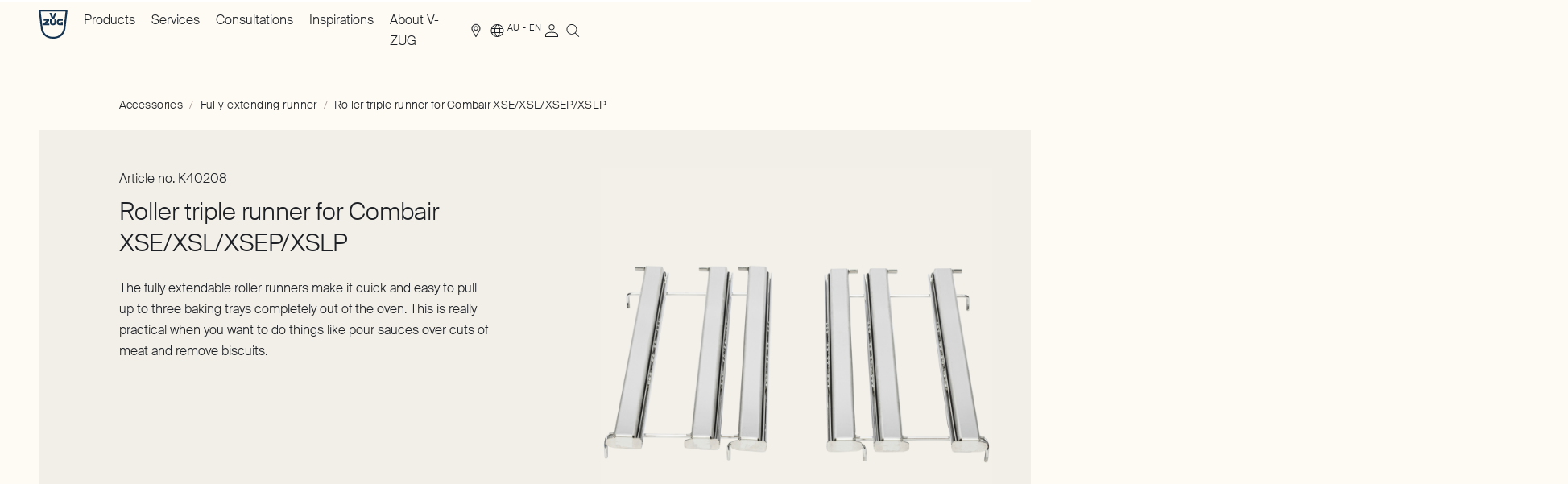

--- FILE ---
content_type: application/javascript; charset=UTF-8
request_url: https://www.vzug.com/chunk-42YYSANI.js
body_size: -1284
content:
import{fa as s,ga as i,va as a,wa as l}from"./chunk-UR2PFMK7.js";import{a as o,b as r}from"./chunk-TSRGIXR5.js";var p=s("[RECIPE] Load Recipe",i()),u=s("[RECIPE] Load Recipe Successful",i()),n=s("[RECIPE] Load Recipe Failure",i()),d=s("[RECIPE] Load my compatible devices Successful",i()),C=s("[RECIPE] Load my compatible devices failure");var S="recipe",f={loading:!1,success:!1,error:!1,recipes:{},compatibleDevices:[]},E=l(f,a(p,e=>r(o({},e),{loading:!0,success:!1,error:!1})),a(u,(e,{recipe:c})=>{let t=o({},e.recipes);return t[c.code]=c,r(o({},e),{recipes:t,loading:!1,success:!0})}),a(n,e=>r(o({},e),{loading:!1,error:!0})),a(d,(e,{compatibleDevices:c})=>r(o({},e),{compatibleDevices:c})));function b(e,c){return E(e,c)}export{p as a,u as b,n as c,d,C as e,S as f,b as g};
